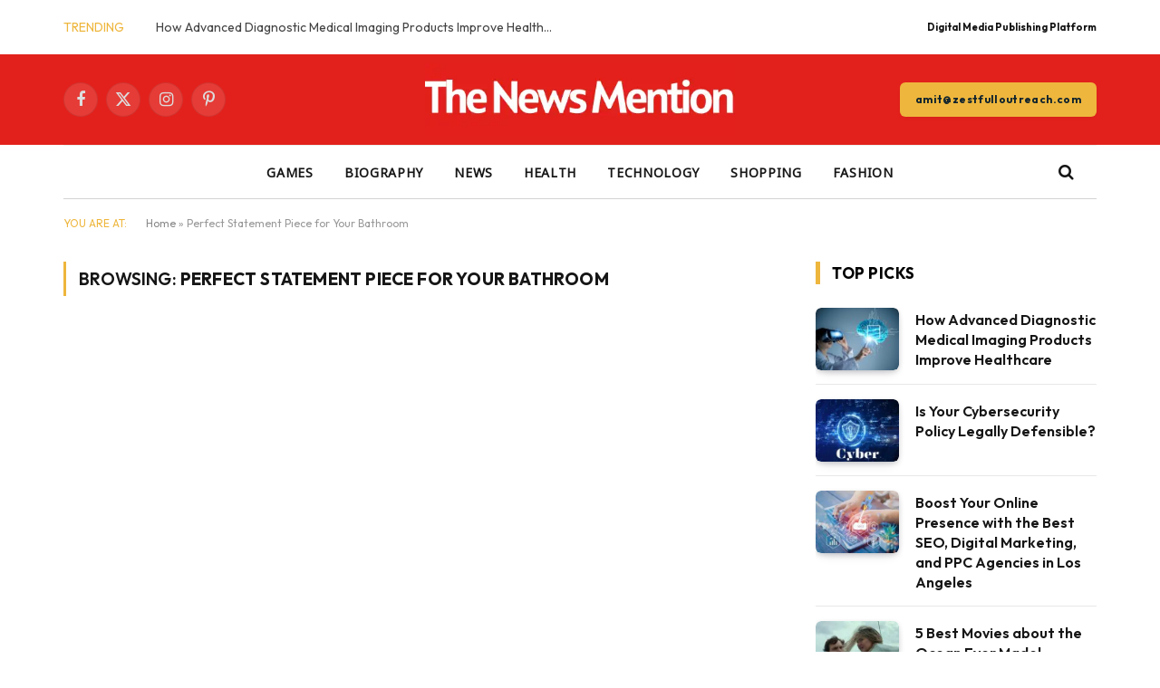

--- FILE ---
content_type: application/javascript
request_url: https://flyfin-website-images.s3.us-east-2.amazonaws.com/flyfin-website/freshBotIter2.js
body_size: 12466
content:
(function (d, w, c) {
  if (!d.getElementById("spd-busns-spt")) {
    const n = d.getElementsByTagName("script")[0];
    const s = d.createElement("script");
    let loaded = false;
    s.id = "spd-busns-spt";
    s.async = "async";
    s.setAttribute("data-self-init", "false");
    s.setAttribute("data-init-type", "opt");
    s.src = "https://cdn.freshbots.ai/assets/share/js/freshbots.min.js";
    s.setAttribute("data-client", "556cc0e50c959531c89de9e7f06a7d9db0de6269");
    s.setAttribute("data-bot-hash", "d18c8f6298e34960193a7c3d78a750852460b415");
    s.setAttribute("data-env", "prod");
    s.setAttribute("data-region", "us");
    if (c) {
      s.onreadystatechange = s.onload = function () {
        if (!loaded) {
          c();
        }
        try {
          if (typeof window !== "undefined") {
            if (window?.localStorage) {
              window?.localStorage.clear();
            } else {
              console.error("No web storage Support");
            }
          }
        } catch (error) {
          console.error(error);
        }
        loaded = true;
      };
    }
    n.parentNode.insertBefore(s, n);
  }
})(document, window, () => {
  Freshbots?.initiateWidget(
    {
      autoInitChat: false,
      getClientParams() {},
    },
    (successResponse) => {
      // Hide the FC label
      const fcLabelContainer = document.querySelector(".mobile-chat-container");
      fcLabelContainer.style.visibility = "hidden";

      // Creating custom label
      const fcContainer = document.createElement("element");
      const textContainer1 = document.createElement("p");
      const textContainer2 = document.createElement("p");
      const divContainer3 = document.createElement("div");
      const chatSVGDiv = document.createElement("div");
      const textContainer3 = document.createElement("p");

      fcContainer.className = "fcContainer";
      fcContainer.setAttribute("id", "flyFinBot");
      textContainer1.className = "fc-text-1";
      textContainer1.style.margin = "0";
      textContainer2.className = "fc-text-2";
      textContainer2.innerText = "Tax questions?";
      textContainer2.style.fontSize = "18px";
      textContainer2.style.margin = "0";
      divContainer3.className = "fc-text-3";
      textContainer3.innerText = "Chat with a CPA";
      textContainer3.style.fontSize = "16px";
      textContainer3.style.margin = "0";
      // creating FLYFIN LOGO SVG
      const xmlns = "http://www.w3.org/2000/svg";

      const svgElem = document.createElementNS(xmlns, "svg");
      svgElem.setAttributeNS(null, "width", "111");
      svgElem.setAttributeNS(null, "height", "20");
      svgElem.setAttributeNS(null, "fill", "none");

      svgElem.style.display = "block";
      // Path
      const path = document.createElementNS(xmlns, "path");
      const coords = `M76.183 0h-14.28v2.981h14.28V0zM0 0h14.28v2.982H0V0zm0 11.06v-3.2H14.28v3.2H3.37V20H0v-8.94zm61.903 0v-3.2H76.18v3.2H65.272V20h-3.37v-8.94zM24.73 0h-3.37v20H34.162v-2.93h-9.43V0zm58.42 0h3.37v20h-3.37V0zm23.852 0v15.331L98.452 0h-3.89v20h3.37V4.712L106.517 20H110.374V0h-3.372zM42.366 0l5.087 9.043L52.538 0h3.835l-7.237 12.04V20h-3.372v-7.96L38.528 0h3.838z`;
      path.setAttributeNS(null, "fillRule", "evenodd");
      path.setAttributeNS(null, "clipRule", "evenodd");
      path.setAttributeNS(null, "fill", "#46FDDF");
      path.setAttributeNS(null, "d", coords);
      svgElem.appendChild(path);

      textContainer1.appendChild(svgElem);

      const chatSVG = document.createElementNS(xmlns, "svg");

      chatSVG.setAttributeNS(null, "width", "11");
      chatSVG.setAttributeNS(null, "height", "9");
      chatSVG.setAttributeNS(null, "fill", "none");
      chatSVG.setAttributeNS(null, "viewBox", "0 0 11 9");

      chatSVG.style.display = "block";
      chatSVG.style.scale = "2";

      // Paths
      const path1 = document.createElementNS(xmlns, "path");
      const coords1 = `M10.5882 4.54514V5.06565C10.5818 5.08754 10.5719 5.10916 10.5697 5.13131C10.5195 5.64088 10.3651 6.12081 10.0767 6.54789C9.95593 6.72673 9.94517 6.87167 10.016 7.06733C10.1983 7.56995 10.3563 8.08085 10.522 8.58881C10.5852 8.78233 10.498 8.96251 10.3105 8.99534C10.23 9.00949 10.1305 8.98947 10.0557 8.95343C9.49159 8.6825 8.93047 8.4057 8.37101 8.12596C8.28994 8.08539 8.22432 8.08379 8.14077 8.11582C7.42055 8.39289 6.67414 8.47403 5.90953 8.36246C5.00402 8.23033 4.21873 7.8577 3.568 7.22775C3.53905 7.19973 3.49383 7.1765 3.45357 7.17143C3.11055 7.12739 2.77692 7.04651 2.45762 6.91972C2.36056 6.88128 2.28859 6.88902 2.19953 6.9336C1.64613 7.21014 1.09108 7.484 0.532994 7.752C0.457994 7.78803 0.358454 7.80858 0.278216 7.79444C0.0865805 7.76107 0.00193014 7.5809 0.0681063 7.37963C0.254227 6.81135 0.440347 6.24306 0.630328 5.67611C0.652662 5.60911 0.647975 5.56133 0.606339 5.50261C0.367002 5.16388 0.19329 4.79525 0.0992642 4.39433C0.0584556 4.21896 0.0325366 4.04092 0 3.86421C0 3.69738 0 3.53056 0 3.36373C0.00606615 3.33517 0.0151654 3.30687 0.0179227 3.27804C0.0612129 2.82053 0.199356 2.39105 0.42656 1.98852C1.25211 0.527367 3.01791 -0.205346 4.69437 0.0501024C5.59492 0.187303 6.37552 0.559398 7.02377 1.18507C7.05245 1.21283 7.09877 1.23339 7.1393 1.23873C7.58268 1.29665 8.00897 1.41223 8.40961 1.60468C9.44499 2.1025 10.1633 2.86564 10.4735 3.95897C10.5278 4.15009 10.5507 4.34949 10.5882 4.54514ZM9.70914 8.11288C9.69453 8.06083 9.68681 8.0288 9.67661 7.99784C9.55666 7.63295 9.44168 7.26646 9.31402 6.90424C9.25722 6.74328 9.27928 6.61462 9.38571 6.47689C10.1732 5.45776 10.1589 4.10365 9.35703 3.0944C8.1245 1.54302 5.60126 1.35591 4.11864 2.70682C3.52333 3.24922 3.17315 3.90986 3.14805 4.70663C3.118 5.6665 3.51616 6.45527 4.28794 7.0385C5.43858 7.90868 6.71081 8.02773 8.05309 7.49975C8.21108 7.43756 8.34288 7.43489 8.49371 7.51203C8.88884 7.71436 9.28948 7.90628 9.70914 8.11288ZM6.08435 1.20723C6.04106 1.1792 5.9997 1.15011 5.95641 1.12448C5.46367 0.832197 4.92957 0.660296 4.35329 0.616253C3.3805 0.542048 2.49953 0.779345 1.74374 1.38287C1.00036 1.97651 0.604409 2.74259 0.623159 3.68644C0.635015 4.28089 0.840713 4.81607 1.2113 5.2888C1.30836 5.41265 1.33069 5.5341 1.28051 5.68038C1.15477 6.04687 1.03593 6.4155 0.91461 6.78359C0.902477 6.82042 0.894205 6.85806 0.880143 6.91064C1.2885 6.70992 1.68418 6.52333 2.07131 6.321C2.23979 6.23318 2.38896 6.22411 2.55881 6.30873C2.68096 6.36958 2.81552 6.40642 2.95394 6.4574C2.95063 6.43285 2.95118 6.42911 2.94953 6.42617C2.93409 6.39654 2.91809 6.36692 2.90293 6.33729C2.47499 5.49994 2.39034 4.63056 2.70385 3.74677C3.13647 2.52771 4.04447 1.77551 5.29051 1.3858C5.54418 1.30652 5.81137 1.26729 6.08407 1.20723H6.08435Z`;
      path1.setAttributeNS(null, "fill", "#46FDDF");
      path1.setAttributeNS(null, "d", coords1);

      const path2 = document.createElementNS(xmlns, "path");
      const coords2 = `M5.29493 4.50537C5.46258 4.50591 5.60293 4.64177 5.60348 4.80406C5.60403 4.97009 5.45844 5.10889 5.28721 5.10542C5.11984 5.10195 4.98198 4.96395 4.98391 4.80166C4.98584 4.63937 5.12729 4.50484 5.29493 4.50537Z`;
      path2.setAttributeNS(null, "fill", "#46FDDF");
      path2.setAttributeNS(null, "d", coords2);

      const path3 = document.createElementNS(xmlns, "path");
      const coords3 = `M8.08514 4.80434C8.0857 4.96636 7.94617 5.10329 7.7788 5.10516C7.6073 5.10703 7.46364 4.96743 7.46585 4.80113C7.46805 4.63857 7.60923 4.50431 7.77715 4.50538C7.94479 4.50618 8.08514 4.64231 8.08542 4.80434H8.08514Z`;
      path3.setAttributeNS(null, "fill", "#46FDDF");
      path3.setAttributeNS(null, "d", coords3);

      const path4 = document.createElementNS(xmlns, "path");
      const coords4 = `M6.5351 4.50537C6.70275 4.50564 6.84337 4.64124 6.8442 4.80353C6.8453 4.96956 6.69971 5.10863 6.52848 5.10542C6.36111 5.10222 6.22297 4.96449 6.22462 4.80219C6.22628 4.6399 6.36745 4.5051 6.5351 4.50537Z`;
      path4.setAttributeNS(null, "fill", "#46FDDF");
      path4.setAttributeNS(null, "d", coords4);

      chatSVG.appendChild(path1);
      chatSVG.appendChild(path2);
      chatSVG.appendChild(path3);
      chatSVG.appendChild(path4);

      chatSVGDiv.appendChild(chatSVG);
      divContainer3.appendChild(chatSVGDiv);
      divContainer3.appendChild(textContainer3);

      // styles for divContainer3
      divContainer3.style.display = "flex";
      divContainer3.style.justifyContent = "center";
      divContainer3.style.alignItems = "center";
      divContainer3.style.gap = "1rem";
      const swiperDiv = document.createElement("div");
      const swiperWrapper = document.createElement("div");
      const swiperSlide1 = document.createElement("div");
      const swiperSlide2 = document.createElement("div");
      const swiperSlide3 = document.createElement("div");
      swiperDiv.className = "mySwiper";
      swiperWrapper.className = "swiper-wrapper";
      swiperSlide1.className = "swiper-slide";
      swiperSlide2.className = "swiper-slide";
      swiperSlide3.className = "swiper-slide";
      swiperDiv.style.height = "64px";
      swiperDiv.style.width = "fit-content!important";

      swiperSlide1.appendChild(textContainer1);
      swiperSlide2.appendChild(textContainer2);
      swiperSlide3.appendChild(divContainer3);
      swiperWrapper.appendChild(swiperSlide1);
      swiperWrapper.appendChild(swiperSlide2);
      swiperWrapper.appendChild(swiperSlide3);
      swiperDiv.appendChild(swiperWrapper);

      fcContainer.appendChild(swiperDiv);

      document.body.appendChild(fcContainer);

      const script = document.createElement("script");
      script.src = "https://cdn.jsdelivr.net/npm/swiper/swiper-bundle.min.js";
      script.onload = function () {
        const swiper = new Swiper(".mySwiper", {
          direction: "vertical",
          slidesPerView: 1,
          spaceBetween: 1,
          centeredSlides: true,
          allowTouchMove: false,
          loop: true,
          autoplay: {
            delay: 1500,
            disableOnInteraction: false,
          },
        });
      };

      document.body.appendChild(script);

      // handling page level loading of widget
      loadWidget();
      // Addition of GA4
      // <!-- Google tag (gtag.js) -->
      const gtagId = "G-1EM0JZKPXW"; // Prod GA4 ID
      const gaScript = document.createElement("script");
      gaScript.src = `https://www.googletagmanager.com/gtag/js?id=${gtagId}`;
      gaScript.async = true; //asynchronous

      // Handling GA script loading behavior
      const fcContainerDisplayValue =
        document.getElementById("flyFinBot").style.display;
      if (fcContainerDisplayValue === "flex") {
        document.getElementsByTagName("head")[0].appendChild(gaScript);
        window.dataLayer = window.dataLayer || [];
        function gtag() {
          dataLayer.push(arguments);
        }
        gtag("js", new Date());

        gtag("config", gtagId);
      } else if (fcContainerDisplayValue === "none") {
        document.getElementsByTagName("head")[0].removeChild(gaScript);
      }

      // handling click Events
      fcContainer.addEventListener("click", () => {
        window.Freshbots.showWidget(true);
        fcContainer.style.visibility = "hidden";
        const currDate = new Date();
        gtag("event", "fcOpenClick", {
          method: "ButtonClick",
          content_type: "click",
          item_name: `Open at: ${currDate.toLocaleString()}`,
        });
      });

      const miniMizeIcon = document?.getElementsByClassName("joe-icon")[0];
      miniMizeIcon.addEventListener("click", () => {
        // show fcContainer
        fcContainer.style.visibility = "visible";

        const currDate = new Date();
        gtag("event", "fcMiniMiseClick", {
          method: "ButtonClick",
          content_type: "click",
          item_name: `Close at: ${currDate.toLocaleString()}`,
        });
      });

      // BackLink Code
      const mydiv = document.createElement("div");
      mydiv.setAttribute("id", "widget-label2");

      const aTag = document.createElement("a");
      aTag.setAttribute("href", "https://flyfin.tax/1099-tax-calculator");
      aTag.innerText = "1099 tax calculator";
      mydiv.appendChild(aTag);
      mydiv.style.visibility = "hidden";

      // handling BackLink Rendering Tag in body
      const displayValue = window.getComputedStyle(fcContainer, null).display;
      if (displayValue === "none") {
        mydiv.remove();
      } else {
        document.body.appendChild(mydiv);
      }
    },
    (errorResponse) => {}
  );
});
